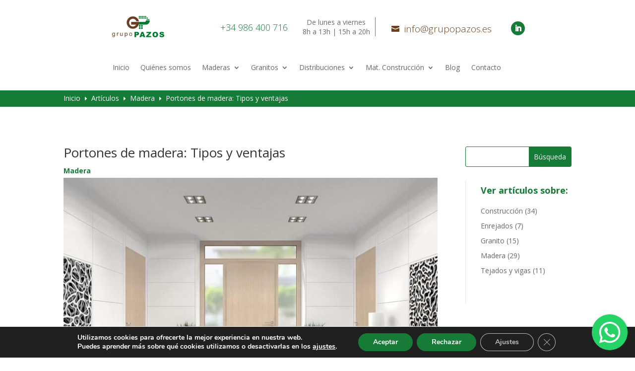

--- FILE ---
content_type: text/css; charset=UTF-8
request_url: https://www.grupopazos.es/wp-content/cache/min/1/jerfeson/floating-whatsapp/0310b4cd88e9e55dc637d1466670da26b645ae49/floating-wpp.min.css?ver=1764320909
body_size: 165
content:
.floating-wpp{position:fixed;bottom:15px;left:15px;font-size:14px;transition:bottom .2s}.floating-wpp .floating-wpp-button{position:relative;border-radius:50%;box-shadow:1px 1px 4px rgba(60,60,60,.4);transition:box-shadow .2s;cursor:pointer;overflow:hidden}.floating-wpp .floating-wpp-button img,.floating-wpp .floating-wpp-button svg{position:absolute;width:100%;height:auto;object-fit:cover;top:50%;left:50%;transform:translate3d(-50%,-50%,0);border-radius:50%}.floating-wpp:hover{bottom:17px}.floating-wpp:hover .floating-wpp-button{box-shadow:1px 2px 8px rgba(60,60,60,.4)}.floating-wpp .floating-wpp-popup{border-radius:6px;background-color:#e5ddd5;position:absolute;overflow:hidden;padding:0;box-shadow:1px 2px 8px rgba(60,60,60,.25);width:0;height:0;bottom:0;opacity:0;transition:bottom .1s ease-out,opacity .2s ease-out;transform-origin:bottom}.floating-wpp .floating-wpp-popup.active{padding:0 12px 12px 12px;width:260px;height:auto;bottom:82px;opacity:1}.floating-wpp .floating-wpp-popup .floating-wpp-message{background-color:#fff;padding:8px;border-radius:0 5px 5px 5px;box-shadow:1px 1px 1px rgba(0,0,0,.15);opacity:0;transition:opacity .2s}.floating-wpp .floating-wpp-popup.active .floating-wpp-message{opacity:1;transition-delay:.2s}.floating-wpp .floating-wpp-popup .floating-wpp-head{text-align:right;color:#fff;margin:0 -15px 10px -15px;padding:6px 12px;display:flex;justify-content:space-between;cursor:pointer}.floating-wpp .floating-wpp-input-message{background-color:#fff;margin:10px -15px -15px -15px;padding:0 15px;display:flex;align-items:center}.floating-wpp .floating-wpp-input-message textarea{border:1px solid #ccc;border-radius:4px;box-shadow:none;padding:8px;margin:10px 0;width:100%;max-width:100%;font-family:inherit;font-size:inherit;resize:none}.floating-wpp .floating-wpp-btn-send{margin-left:12px;font-size:0;cursor:pointer}.floating-wpp-avatar{vertical-align:middle;width:50px;height:50px;border-radius:50%;margin:10px 0 10px 10px}.floating-wpp-avatar-info{color:#fff;margin:10px 80px 0 10px;text-align:left}.floating-wpp-avatar-name{font-weight:700;font-size:16px}

--- FILE ---
content_type: text/css; charset=UTF-8
request_url: https://www.grupopazos.es/wp-content/et-cache/global/et-divi-customizer-global.min.css?ver=1766410597
body_size: 882
content:
body,.et_pb_column_1_2 .et_quote_content blockquote cite,.et_pb_column_1_2 .et_link_content a.et_link_main_url,.et_pb_column_1_3 .et_quote_content blockquote cite,.et_pb_column_3_8 .et_quote_content blockquote cite,.et_pb_column_1_4 .et_quote_content blockquote cite,.et_pb_blog_grid .et_quote_content blockquote cite,.et_pb_column_1_3 .et_link_content a.et_link_main_url,.et_pb_column_3_8 .et_link_content a.et_link_main_url,.et_pb_column_1_4 .et_link_content a.et_link_main_url,.et_pb_blog_grid .et_link_content a.et_link_main_url,body .et_pb_bg_layout_light .et_pb_post p,body .et_pb_bg_layout_dark .et_pb_post p{font-size:14px}.et_pb_slide_content,.et_pb_best_value{font-size:15px}@media only screen and (min-width:1350px){.et_pb_row{padding:27px 0}.et_pb_section{padding:54px 0}.single.et_pb_pagebuilder_layout.et_full_width_page .et_post_meta_wrapper{padding-top:81px}.et_pb_fullwidth_section{padding:0}}#main-header{-webkit-box-shadow:none;-moz-box-shadow:none;box-shadow:none}@media only screen and (min-width:1080px){.dt-blog .et_pb_post.has-post-thumbnail .entry-featured-image-url{float:left;width:20%;margin-right:10%}.dt-blog .et_pb_post.has-post-thumbnail:not(.format-gallery)>.post-content{padding-left:30%}}.custom-blurb.et_pb_blurb .et_pb_image_wrap{width:30px}.et_pb_bg_layout_dark .et_pb_slide_description{text-shadow:none!important}@media (min-width:981px){header .et-menu .current-menu-item a::before,header .et-menu .current_page_item a::before{content:"";position:absolute;z-index:2;left:0;right:0}header .et-menu li a:before{content:"";position:absolute;z-index:0;left:0;right:100%;bottom:5%;background:#167b36;height:3px;-webkit-transition-property:right;transition-property:right;-webkit-transition-duration:0.3s;transition-duration:0.3s;-webkit-transition-timing-function:ease-out;transition-timing-function:ease-out}header .et-menu li a:hover{opacity:1!important}header .et-menu li a:hover:before{right:0}header .et-menu li li a:before{bottom:10%}}.et_contact_bottom_container{display:flex;align-items:center;justify-content:center;width:100%!important}@media only screen and (min-width:768px){.blog-personalizado a.entry-featured-image-url{width:30%;margin-right:3%;float:left}}.blog-personalizado article{background:#F3F4F4;padding:30px 30px 0 30px}.et_pb_post{margin-bottom:30px}@media only screen and (min-width:768px){.blog-personalizado .post-content{float:right;width:67%}}@media all and (max-width:767px){.blog-personalizado article{padding-bottom:30px}}.blog-personalizado .et_pb_posts a.more-link{color:#6e3d1c}.blog-personalizado a.more-link:after{content:"";position:absolute;width:20px;height:20px;content:"...."}ul.et_mobile_menu li.menu-item-has-children .mobile-toggle,ul.et_mobile_menu li.page_item_has_children .mobile-toggle,.et-db #et-boc .et-l ul.et_mobile_menu li.menu-item-has-children .mobile-toggle,.et-db #et-boc .et-l ul.et_mobile_menu li.page_item_has_children .mobile-toggle{width:44px;height:100%;padding:0px!important;max-height:44px;position:absolute;right:0px;top:0px;z-index:999;background-color:transparent}ul.et_mobile_menu>li.menu-item-has-children,ul.et_mobile_menu>li.page_item_has_children,ul.et_mobile_menu>li.menu-item-has-children .sub-menu li.menu-item-has-children,.et-db #et-boc .et-l ul.et_mobile_menu>li.menu-item-has-children,.et-db #et-boc .et-l ul.et_mobile_menu>li.page_item_has_children,.et-db #et-boc .et-l ul.et_mobile_menu>li.menu-item-has-children .sub-menu li.menu-item-has-children{position:relative}.et_mobile_menu .menu-item-has-children>a,.et-db #et-boc .et-l .et_mobile_menu .menu-item-has-children>a{background-color:transparent}ul.et_mobile_menu .menu-item-has-children .sub-menu,#main-header ul.et_mobile_menu .menu-item-has-children .sub-menu,.et-db #et-boc .et-l ul.et_mobile_menu .menu-item-has-children .sub-menu,.et-db #main-header ul.et_mobile_menu .menu-item-has-children .sub-menu{display:none!important;visibility:hidden!important}ul.et_mobile_menu .menu-item-has-children .sub-menu.visible,#main-header ul.et_mobile_menu .menu-item-has-children .sub-menu.visible,.et-db #et-boc .et-l ul.et_mobile_menu .menu-item-has-children .sub-menu.visible,.et-db #main-header ul.et_mobile_menu .menu-item-has-children .sub-menu.visible{display:block!important;visibility:visible!important}ul.et_mobile_menu li.menu-item-has-children .mobile-toggle,.et-db #et-boc .et-l ul.et_mobile_menu li.menu-item-has-children .mobile-toggle{text-align:center}ul.et_mobile_menu li.menu-item-has-children .mobile-toggle::after,.et-db #et-boc .et-l ul.et_mobile_menu li.menu-item-has-children .mobile-toggle::after{top:10px;position:relative;font-family:"ETModules"}ul.et_mobile_menu li.menu-item-has-children .mobile-toggle::after,.et-db #et-boc .et-l ul.et_mobile_menu li.menu-item-has-children .mobile-toggle::after{content:"\4c"}ul.et_mobile_menu li.menu-item-has-children.dt-open>.mobile-toggle::after,.et-db #et-boc .et-l ul.et_mobile_menu li.menu-item-has-children.dt-open>.mobile-toggle::after{content:'\4d'}@media screen and (max-width:426px){.et_pb_signup_0 .et_pb_newsletter_button.et_pb_button{width:80%!important}}.btn-flotante{font-size:14px;text-transform:uppercase;font-weight:bold;color:#ffffff;border-radius:5px;letter-spacing:2px;background-color:#167b36;padding:5px 10px;position:fixed;bottom:20px;right:5px;transition:all 300ms ease 0ms;box-shadow:0px 8px 15px rgba(0,0,0,0.1);z-index:99}.btn-flotante:hover{background-color:#6e3d1c;box-shadow:0px 15px 20px rgba(0,0,0,0.3);transform:translateY(-7px)}@media only screen and (max-width:600px){.btn-flotante{font-size:14px;padding:10px 15px;bottom:15px;right:5px}}.grecaptcha-badge{visibility:hidden!important}.et_bloom_form_content.et_bloom_1_field{padding-top:0!important}